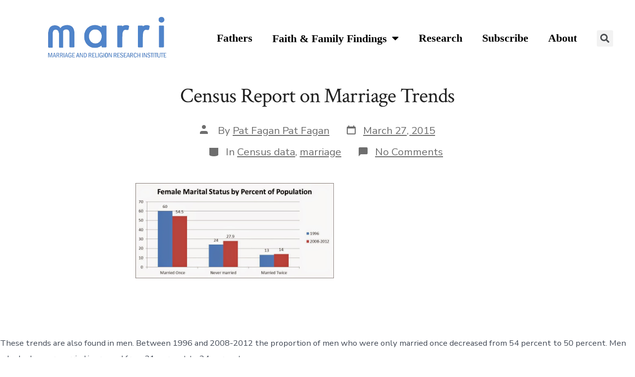

--- FILE ---
content_type: text/html; charset=UTF-8
request_url: https://marri.us/census-report-on-marriage-trends/
body_size: 9126
content:
<!DOCTYPE html>
<html lang="en">
<head>
	<meta charset="UTF-8">
	<meta name="viewport" content="width=device-width, initial-scale=1.0, viewport-fit=cover" />		<title>Census Report on Marriage Trends</title>
<meta name='robots' content='max-image-preview:large' />
<link rel='dns-prefetch' href='//fonts.googleapis.com' />
<link rel='dns-prefetch' href='//s.w.org' />
<link rel="alternate" type="application/rss+xml" title=" &raquo; Feed" href="https://marri.us/feed/" />
<link rel="alternate" type="application/rss+xml" title=" &raquo; Comments Feed" href="https://marri.us/comments/feed/" />
<link rel="alternate" type="application/rss+xml" title=" &raquo; Census Report on Marriage Trends Comments Feed" href="https://marri.us/census-report-on-marriage-trends/feed/" />
		<script>
			window._wpemojiSettings = {"baseUrl":"https:\/\/s.w.org\/images\/core\/emoji\/13.0.1\/72x72\/","ext":".png","svgUrl":"https:\/\/s.w.org\/images\/core\/emoji\/13.0.1\/svg\/","svgExt":".svg","source":{"concatemoji":"https:\/\/marri.us\/wp-includes\/js\/wp-emoji-release.min.js?ver=5.7.11"}};
			!function(e,a,t){var n,r,o,i=a.createElement("canvas"),p=i.getContext&&i.getContext("2d");function s(e,t){var a=String.fromCharCode;p.clearRect(0,0,i.width,i.height),p.fillText(a.apply(this,e),0,0);e=i.toDataURL();return p.clearRect(0,0,i.width,i.height),p.fillText(a.apply(this,t),0,0),e===i.toDataURL()}function c(e){var t=a.createElement("script");t.src=e,t.defer=t.type="text/javascript",a.getElementsByTagName("head")[0].appendChild(t)}for(o=Array("flag","emoji"),t.supports={everything:!0,everythingExceptFlag:!0},r=0;r<o.length;r++)t.supports[o[r]]=function(e){if(!p||!p.fillText)return!1;switch(p.textBaseline="top",p.font="600 32px Arial",e){case"flag":return s([127987,65039,8205,9895,65039],[127987,65039,8203,9895,65039])?!1:!s([55356,56826,55356,56819],[55356,56826,8203,55356,56819])&&!s([55356,57332,56128,56423,56128,56418,56128,56421,56128,56430,56128,56423,56128,56447],[55356,57332,8203,56128,56423,8203,56128,56418,8203,56128,56421,8203,56128,56430,8203,56128,56423,8203,56128,56447]);case"emoji":return!s([55357,56424,8205,55356,57212],[55357,56424,8203,55356,57212])}return!1}(o[r]),t.supports.everything=t.supports.everything&&t.supports[o[r]],"flag"!==o[r]&&(t.supports.everythingExceptFlag=t.supports.everythingExceptFlag&&t.supports[o[r]]);t.supports.everythingExceptFlag=t.supports.everythingExceptFlag&&!t.supports.flag,t.DOMReady=!1,t.readyCallback=function(){t.DOMReady=!0},t.supports.everything||(n=function(){t.readyCallback()},a.addEventListener?(a.addEventListener("DOMContentLoaded",n,!1),e.addEventListener("load",n,!1)):(e.attachEvent("onload",n),a.attachEvent("onreadystatechange",function(){"complete"===a.readyState&&t.readyCallback()})),(n=t.source||{}).concatemoji?c(n.concatemoji):n.wpemoji&&n.twemoji&&(c(n.twemoji),c(n.wpemoji)))}(window,document,window._wpemojiSettings);
		</script>
		<style>
img.wp-smiley,
img.emoji {
	display: inline !important;
	border: none !important;
	box-shadow: none !important;
	height: 1em !important;
	width: 1em !important;
	margin: 0 .07em !important;
	vertical-align: -0.1em !important;
	background: none !important;
	padding: 0 !important;
}
</style>
	<link rel='stylesheet' id='algori_image_video_slider-cgb-slick-css-css'  href='https://marri.us/wp-content/plugins/algori-image-video-slider/dist/slick/slick.css?ver=5.7.11' media='all' />
<link rel='stylesheet' id='algori_image_video_slider-cgb-slick-theme-css-css'  href='https://marri.us/wp-content/plugins/algori-image-video-slider/dist/slick/slick-theme.css?ver=5.7.11' media='all' />
<link rel='stylesheet' id='wp-block-library-css'  href='https://marri.us/wp-includes/css/dist/block-library/style.min.css?ver=5.7.11' media='all' />
<link rel='stylesheet' id='wp-components-css'  href='https://marri.us/wp-includes/css/dist/components/style.min.css?ver=5.7.11' media='all' />
<link rel='stylesheet' id='wp-block-editor-css'  href='https://marri.us/wp-includes/css/dist/block-editor/style.min.css?ver=5.7.11' media='all' />
<link rel='stylesheet' id='wp-nux-css'  href='https://marri.us/wp-includes/css/dist/nux/style.min.css?ver=5.7.11' media='all' />
<link rel='stylesheet' id='wp-editor-css'  href='https://marri.us/wp-includes/css/dist/editor/style.min.css?ver=5.7.11' media='all' />
<link rel='stylesheet' id='algori_image_video_slider-cgb-style-css-css'  href='https://marri.us/wp-content/plugins/algori-image-video-slider/dist/blocks.style.build.css' media='all' />
<link rel='stylesheet' id='qcld-slider-hero-style-css-css'  href='https://marri.us/wp-content/plugins/slider-hero/gutenberg/slider-hero-block/dist/blocks.style.build.css?ver=5.7.11' media='all' />
<link rel='stylesheet' id='bsearch-style-css'  href='https://marri.us/wp-content/plugins/better-search/includes/css/bsearch-styles.min.css?ver=3.1.0' media='all' />
<link rel='stylesheet' id='qcld-sliderhero-front-end-fontawesome-css-css'  href='https://marri.us/wp-content/plugins/slider-hero/css/font-awesome.min.css?ver=5.7.11' media='all' />
<link rel='stylesheet' id='ivory-search-styles-css'  href='https://marri.us/wp-content/plugins/add-search-to-menu/public/css/ivory-search.min.css?ver=4.6.4' media='all' />
<link rel='stylesheet' id='go-fonts-css'  href='https://fonts.googleapis.com/css?family=Crimson+Text%3A400%2C400i%2C700%2C700i%7CNunito+Sans%3A400%2C400i%2C600%2C700&#038;subset=latin%2Clatin-ext&#038;display=swap&#038;ver=1.4.4' media='all' />
<link rel='stylesheet' id='go-style-css'  href='https://marri.us/wp-content/themes/go/dist/css/style-shared.min.css?ver=1.4.4' media='all' />
<link rel='stylesheet' id='go-design-style-traditional-css'  href='https://marri.us/wp-content/themes/go/dist/css/design-styles/style-traditional.min.css?ver=1.4.4' media='all' />
<link rel='stylesheet' id='elementor-icons-css'  href='https://marri.us/wp-content/plugins/elementor/assets/lib/eicons/css/elementor-icons.min.css?ver=5.11.0' media='all' />
<link rel='stylesheet' id='elementor-animations-css'  href='https://marri.us/wp-content/plugins/elementor/assets/lib/animations/animations.min.css?ver=3.2.5' media='all' />
<link rel='stylesheet' id='elementor-frontend-css'  href='https://marri.us/wp-content/plugins/elementor/assets/css/frontend.min.css?ver=3.2.5' media='all' />
<style id='elementor-frontend-inline-css'>
@font-face{font-family:eicons;src:url(https://marri.us/wp-content/plugins/elementor/assets/lib/eicons/fonts/eicons.eot?5.10.0);src:url(https://marri.us/wp-content/plugins/elementor/assets/lib/eicons/fonts/eicons.eot?5.10.0#iefix) format("embedded-opentype"),url(https://marri.us/wp-content/plugins/elementor/assets/lib/eicons/fonts/eicons.woff2?5.10.0) format("woff2"),url(https://marri.us/wp-content/plugins/elementor/assets/lib/eicons/fonts/eicons.woff?5.10.0) format("woff"),url(https://marri.us/wp-content/plugins/elementor/assets/lib/eicons/fonts/eicons.ttf?5.10.0) format("truetype"),url(https://marri.us/wp-content/plugins/elementor/assets/lib/eicons/fonts/eicons.svg?5.10.0#eicon) format("svg");font-weight:400;font-style:normal}
</style>
<link rel='stylesheet' id='elementor-post-4901-css'  href='https://marri.us/wp-content/uploads/elementor/css/post-4901.css?ver=1624055083' media='all' />
<link rel='stylesheet' id='elementor-pro-css'  href='https://marri.us/wp-content/plugins/elementor-pro/assets/css/frontend.min.css?ver=3.3.0' media='all' />
<link rel='stylesheet' id='elementor-global-css'  href='https://marri.us/wp-content/uploads/elementor/css/global.css?ver=1624055084' media='all' />
<link rel='stylesheet' id='elementor-post-6472-css'  href='https://marri.us/wp-content/uploads/elementor/css/post-6472.css?ver=1659540804' media='all' />
<link rel='stylesheet' id='google-fonts-1-css'  href='https://fonts.googleapis.com/css?family=Roboto%3A100%2C100italic%2C200%2C200italic%2C300%2C300italic%2C400%2C400italic%2C500%2C500italic%2C600%2C600italic%2C700%2C700italic%2C800%2C800italic%2C900%2C900italic%7CRoboto+Slab%3A100%2C100italic%2C200%2C200italic%2C300%2C300italic%2C400%2C400italic%2C500%2C500italic%2C600%2C600italic%2C700%2C700italic%2C800%2C800italic%2C900%2C900italic&#038;display=auto&#038;ver=5.7.11' media='all' />
<link rel='stylesheet' id='elementor-icons-shared-0-css'  href='https://marri.us/wp-content/plugins/elementor/assets/lib/font-awesome/css/fontawesome.min.css?ver=5.15.1' media='all' />
<link rel='stylesheet' id='elementor-icons-fa-solid-css'  href='https://marri.us/wp-content/plugins/elementor/assets/lib/font-awesome/css/solid.min.css?ver=5.15.1' media='all' />
<script src='https://marri.us/wp-includes/js/jquery/jquery.min.js?ver=3.5.1' id='jquery-core-js'></script>
<script src='https://marri.us/wp-includes/js/jquery/jquery-migrate.min.js?ver=3.3.2' id='jquery-migrate-js'></script>
<script src='https://marri.us/wp-content/plugins/algori-image-video-slider/dist/slick/slick.js?ver=5.7.11' id='algori_image_video_slider-cgb-slick-js-js'></script>
<script id='algori_image_video_slider-cgb-slick-js-js-after'>
jQuery( document ).ready(function($) { $(".wp-block-algori-image-video-slider-block-algori-image-video-slider").slick({ }); });
</script>
<link rel="https://api.w.org/" href="https://marri.us/wp-json/" /><link rel="alternate" type="application/json" href="https://marri.us/wp-json/wp/v2/posts/38" /><link rel="EditURI" type="application/rsd+xml" title="RSD" href="https://marri.us/xmlrpc.php?rsd" />
<link rel="wlwmanifest" type="application/wlwmanifest+xml" href="https://marri.us/wp-includes/wlwmanifest.xml" /> 
<meta name="generator" content="WordPress 5.7.11" />
<link rel="canonical" href="https://marri.us/census-report-on-marriage-trends/" />
<link rel='shortlink' href='https://marri.us/?p=38' />
<link rel="alternate" type="application/json+oembed" href="https://marri.us/wp-json/oembed/1.0/embed?url=https%3A%2F%2Fmarri.us%2Fcensus-report-on-marriage-trends%2F" />
<link rel="alternate" type="text/xml+oembed" href="https://marri.us/wp-json/oembed/1.0/embed?url=https%3A%2F%2Fmarri.us%2Fcensus-report-on-marriage-trends%2F&#038;format=xml" />
<!-- Analytics by WP-Statistics v13.1 - https://wp-statistics.com/ -->
		<style>
			:root {
				--go--color--white: hsl(0, 0%, 100%);
									--go--color--primary: hsl(214, 55%, 55%);
				
									--go--color--secondary: hsl(0, 0%, 13%);
				
									--go--color--tertiary: hsl(20, 11%, 95%);
				
				
				
				
				
				
				
				
									--go-logo--max-width: 300px;
				
									--go-logo-mobile--max-width: 100px;
				
									--go--viewport-basis: 1940;
				
				
				
				
				
							}

			.has-primary-to-secondary-gradient-background {
				background: -webkit-linear-gradient(135deg, var(--go--color--primary) 0%, var(--go--color--secondary) 100%);
				background: -o-linear-gradient(135deg, var(--go--color--primary) 0%, var(--go--color--secondary) 100%);
				background: linear-gradient(135deg, var(--go--color--primary) 0%, var(--go--color--secondary) 100%);
			}

			.has-primary-to-tertiary-gradient-background {
				background: -webkit-linear-gradient(135deg, var(--go--color--primary) 0%, var(--go--color--tertiary) 100%);
				background: -o-linear-gradient(135deg, var(--go--color--primary) 0%, var(--go--color--tertiary) 100%);
				background: linear-gradient(135deg, var(--go--color--primary) 0%, var(--go--color--tertiary) 100%);
			}

			.has-primary-to-background-gradient-background {
				background: -webkit-linear-gradient(135deg, var(--go--color--primary) 0%, var(--go--color--background) 100%);
				background: -o-linear-gradient(135deg, var(--go--color--primary) 0%, var(--go--color--background) 100%);
				background: linear-gradient(135deg, var(--go--color--primary) 0%, var(--go--color--background) 100%);
			}

			.has-secondary-to-tertiary-gradient-background {
				background: -webkit-linear-gradient(135deg, var(--go--color--secondary) 0%, var(--go--color--tertiary) 100%);
				background: -o-linear-gradient(135deg, var(--go--color--secondary) 0%, var(--go--color--tertiary) 100%);
				background: linear-gradient(135deg, var(--go--color--secondary) 0%, var(--go--color--tertiary) 100%);
			}
		</style>
	<style id='go-custom-css' class='siteorigin-custom-css' type='text/css'>
.content-area {
		width: 80%;
		margin: auto;
		padding-bottom: 5em;
}

.wp-block-image img{
		margin: 2em;
}

.custom-category a:hover {
		color: blue;
		box-shadow: 0px 5px 15px black;
}

.post__title {
		font-size: 2.5em;
		width: 70%;
		margin: auto;
}
</style>
<link rel="icon" href="https://marri.us/wp-content/uploads/2021/06/cropped-favicons-32x32.png" sizes="32x32" />
<link rel="icon" href="https://marri.us/wp-content/uploads/2021/06/cropped-favicons-192x192.png" sizes="192x192" />
<link rel="apple-touch-icon" href="https://marri.us/wp-content/uploads/2021/06/cropped-favicons-180x180.png" />
<meta name="msapplication-TileImage" content="https://marri.us/wp-content/uploads/2021/06/cropped-favicons-270x270.png" />
		<style id="wp-custom-css">
			.wp-block-gallery .blocks-gallery-image figcaption, .wp-block-gallery .blocks-gallery-item figcaption {
    font-size: 15px;
	text-align:center;
}
div.elementor-gallery-item__title {
  text-shadow: 2px 2px #000000;
}
.p {
width: 70%;
}

.entry-content>:not(.alignwide):not(.alignfull):not(.alignleft):not(.alignright):not(.is-style-wide) {
   max-width: 75%;
}

body.search div.content-area.entry-content {
    display: none;
}
body.search .post__meta {
    display: none;
}		</style>
		</head>
<body class="post-template-default single single-post postid-38 single-format-standard wp-custom-logo wp-embed-responsive go fpt-template-go is-style-traditional has-header-1 has-footer-2 has-no-footer-menu has-comments-open singular elementor-default elementor-kit-4901">

		<div data-elementor-type="header" data-elementor-id="6472" class="elementor elementor-6472 elementor-location-header" data-elementor-settings="[]">
		<div class="elementor-section-wrap">
					<section class="elementor-section elementor-top-section elementor-element elementor-element-7a1801d elementor-section-full_width elementor-hidden-tablet elementor-hidden-phone elementor-section-height-default elementor-section-height-default" data-id="7a1801d" data-element_type="section">
						<div class="elementor-container elementor-column-gap-default">
					<div class="elementor-column elementor-col-33 elementor-top-column elementor-element elementor-element-52bc788" data-id="52bc788" data-element_type="column">
			<div class="elementor-widget-wrap elementor-element-populated">
								<div class="elementor-element elementor-element-3c21fd6 elementor-widget elementor-widget-theme-site-logo elementor-widget-image" data-id="3c21fd6" data-element_type="widget" data-widget_type="theme-site-logo.default">
				<div class="elementor-widget-container">
																<a href="https://marri.us">
							<img width="908" height="360" src="https://marri.us/wp-content/uploads/2021/06/marri-2.png" class="attachment-full size-full" alt="" loading="lazy" srcset="https://marri.us/wp-content/uploads/2021/06/marri-2.png 908w, https://marri.us/wp-content/uploads/2021/06/marri-2-300x119.png 300w, https://marri.us/wp-content/uploads/2021/06/marri-2-768x304.png 768w" sizes="(max-width: 908px) 100vw, 908px" />								</a>
															</div>
				</div>
					</div>
		</div>
				<div class="elementor-column elementor-col-33 elementor-top-column elementor-element elementor-element-49f2dec" data-id="49f2dec" data-element_type="column">
			<div class="elementor-widget-wrap elementor-element-populated">
								<div class="elementor-element elementor-element-c69ba87 elementor-widget elementor-widget-spacer" data-id="c69ba87" data-element_type="widget" data-widget_type="spacer.default">
				<div class="elementor-widget-container">
					<div class="elementor-spacer">
			<div class="elementor-spacer-inner"></div>
		</div>
				</div>
				</div>
				<div class="elementor-element elementor-element-d8812e4 elementor-nav-menu__align-right elementor-nav-menu--dropdown-tablet elementor-nav-menu__text-align-aside elementor-nav-menu--toggle elementor-nav-menu--burger elementor-widget elementor-widget-nav-menu" data-id="d8812e4" data-element_type="widget" data-settings="{&quot;layout&quot;:&quot;horizontal&quot;,&quot;submenu_icon&quot;:{&quot;value&quot;:&quot;fas fa-caret-down&quot;,&quot;library&quot;:&quot;fa-solid&quot;},&quot;toggle&quot;:&quot;burger&quot;}" data-widget_type="nav-menu.default">
				<div class="elementor-widget-container">
						<nav migration_allowed="1" migrated="0" role="navigation" class="elementor-nav-menu--main elementor-nav-menu__container elementor-nav-menu--layout-horizontal e--pointer-underline e--animation-fade"><ul id="menu-1-d8812e4" class="elementor-nav-menu"><li class="menu-item menu-item-type-post_type menu-item-object-page menu-item-6907"><a href="https://marri.us/fathers/" class="elementor-item">Fathers</a></li>
<li class="menu-item menu-item-type-post_type menu-item-object-page menu-item-has-children menu-item-5721"><a href="https://marri.us/faith-family-findings/" class="elementor-item">Faith &#038; Family Findings</a>
<ul class="sub-menu elementor-nav-menu--dropdown">
	<li class="menu-item menu-item-type-post_type menu-item-object-page menu-item-5467"><a href="https://marri.us/faith-and-family-findings-categories/" class="elementor-sub-item">Categories</a></li>
</ul>
</li>
<li class="menu-item menu-item-type-post_type menu-item-object-page menu-item-4997"><a href="https://marri.us/research/" class="elementor-item">Research</a></li>
<li class="menu-item menu-item-type-post_type menu-item-object-page menu-item-5390"><a href="https://marri.us/contact-us/" class="elementor-item"><strong>Subscribe</strong></a></li>
<li class="menu-item menu-item-type-post_type menu-item-object-page menu-item-5057"><a href="https://marri.us/about-us/" class="elementor-item">About</a></li>
</ul></nav>
					<div class="elementor-menu-toggle" role="button" tabindex="0" aria-label="Menu Toggle" aria-expanded="false">
			<i class="eicon-menu-bar" aria-hidden="true" role="presentation"></i>
			<span class="elementor-screen-only">Menu</span>
		</div>
			<nav class="elementor-nav-menu--dropdown elementor-nav-menu__container" role="navigation" aria-hidden="true"><ul id="menu-2-d8812e4" class="elementor-nav-menu"><li class="menu-item menu-item-type-post_type menu-item-object-page menu-item-6907"><a href="https://marri.us/fathers/" class="elementor-item" tabindex="-1">Fathers</a></li>
<li class="menu-item menu-item-type-post_type menu-item-object-page menu-item-has-children menu-item-5721"><a href="https://marri.us/faith-family-findings/" class="elementor-item" tabindex="-1">Faith &#038; Family Findings</a>
<ul class="sub-menu elementor-nav-menu--dropdown">
	<li class="menu-item menu-item-type-post_type menu-item-object-page menu-item-5467"><a href="https://marri.us/faith-and-family-findings-categories/" class="elementor-sub-item" tabindex="-1">Categories</a></li>
</ul>
</li>
<li class="menu-item menu-item-type-post_type menu-item-object-page menu-item-4997"><a href="https://marri.us/research/" class="elementor-item" tabindex="-1">Research</a></li>
<li class="menu-item menu-item-type-post_type menu-item-object-page menu-item-5390"><a href="https://marri.us/contact-us/" class="elementor-item" tabindex="-1"><strong>Subscribe</strong></a></li>
<li class="menu-item menu-item-type-post_type menu-item-object-page menu-item-5057"><a href="https://marri.us/about-us/" class="elementor-item" tabindex="-1">About</a></li>
</ul></nav>
				</div>
				</div>
					</div>
		</div>
				<div class="elementor-column elementor-col-33 elementor-top-column elementor-element elementor-element-c2b839b" data-id="c2b839b" data-element_type="column">
			<div class="elementor-widget-wrap elementor-element-populated">
								<div class="elementor-element elementor-element-02d18d0 elementor-widget elementor-widget-spacer" data-id="02d18d0" data-element_type="widget" data-widget_type="spacer.default">
				<div class="elementor-widget-container">
					<div class="elementor-spacer">
			<div class="elementor-spacer-inner"></div>
		</div>
				</div>
				</div>
				<div class="elementor-element elementor-element-e6368e4 elementor-search-form--skin-full_screen elementor-widget elementor-widget-search-form" data-id="e6368e4" data-element_type="widget" data-settings="{&quot;skin&quot;:&quot;full_screen&quot;}" data-widget_type="search-form.default">
				<div class="elementor-widget-container">
					<form class="elementor-search-form" role="search" action="https://marri.us" method="get">
									<div class="elementor-search-form__toggle">
				<i aria-hidden="true" class="fas fa-search"></i>				<span class="elementor-screen-only">Search</span>
			</div>
						<div class="elementor-search-form__container">
								<input placeholder="" class="elementor-search-form__input" type="search" name="s" title="Search" value="">
																<div class="dialog-lightbox-close-button dialog-close-button">
					<i class="eicon-close" aria-hidden="true"></i>
					<span class="elementor-screen-only">Close</span>
				</div>
							</div>
		</form>
				</div>
				</div>
					</div>
		</div>
							</div>
		</section>
				<section class="elementor-section elementor-top-section elementor-element elementor-element-18b5bb9 elementor-section-full_width elementor-hidden-desktop elementor-section-height-default elementor-section-height-default" data-id="18b5bb9" data-element_type="section">
						<div class="elementor-container elementor-column-gap-default">
					<div class="elementor-column elementor-col-33 elementor-top-column elementor-element elementor-element-b9abb90" data-id="b9abb90" data-element_type="column">
			<div class="elementor-widget-wrap elementor-element-populated">
								<div class="elementor-element elementor-element-370bd32 elementor-widget elementor-widget-theme-site-logo elementor-widget-image" data-id="370bd32" data-element_type="widget" data-widget_type="theme-site-logo.default">
				<div class="elementor-widget-container">
																<a href="https://marri.us">
							<img width="908" height="360" src="https://marri.us/wp-content/uploads/2021/06/marri-2.png" class="attachment-full size-full" alt="" loading="lazy" srcset="https://marri.us/wp-content/uploads/2021/06/marri-2.png 908w, https://marri.us/wp-content/uploads/2021/06/marri-2-300x119.png 300w, https://marri.us/wp-content/uploads/2021/06/marri-2-768x304.png 768w" sizes="(max-width: 908px) 100vw, 908px" />								</a>
															</div>
				</div>
					</div>
		</div>
				<div class="elementor-column elementor-col-33 elementor-top-column elementor-element elementor-element-97e6d83" data-id="97e6d83" data-element_type="column">
			<div class="elementor-widget-wrap elementor-element-populated">
								<div class="elementor-element elementor-element-f75cd8e elementor-nav-menu__align-right elementor-nav-menu--dropdown-tablet elementor-nav-menu__text-align-aside elementor-nav-menu--toggle elementor-nav-menu--burger elementor-widget elementor-widget-nav-menu" data-id="f75cd8e" data-element_type="widget" data-settings="{&quot;layout&quot;:&quot;horizontal&quot;,&quot;submenu_icon&quot;:{&quot;value&quot;:&quot;fas fa-caret-down&quot;,&quot;library&quot;:&quot;fa-solid&quot;},&quot;toggle&quot;:&quot;burger&quot;}" data-widget_type="nav-menu.default">
				<div class="elementor-widget-container">
						<nav migration_allowed="1" migrated="0" role="navigation" class="elementor-nav-menu--main elementor-nav-menu__container elementor-nav-menu--layout-horizontal e--pointer-underline e--animation-fade"><ul id="menu-1-f75cd8e" class="elementor-nav-menu"><li class="menu-item menu-item-type-post_type menu-item-object-page menu-item-6907"><a href="https://marri.us/fathers/" class="elementor-item">Fathers</a></li>
<li class="menu-item menu-item-type-post_type menu-item-object-page menu-item-has-children menu-item-5721"><a href="https://marri.us/faith-family-findings/" class="elementor-item">Faith &#038; Family Findings</a>
<ul class="sub-menu elementor-nav-menu--dropdown">
	<li class="menu-item menu-item-type-post_type menu-item-object-page menu-item-5467"><a href="https://marri.us/faith-and-family-findings-categories/" class="elementor-sub-item">Categories</a></li>
</ul>
</li>
<li class="menu-item menu-item-type-post_type menu-item-object-page menu-item-4997"><a href="https://marri.us/research/" class="elementor-item">Research</a></li>
<li class="menu-item menu-item-type-post_type menu-item-object-page menu-item-5390"><a href="https://marri.us/contact-us/" class="elementor-item"><strong>Subscribe</strong></a></li>
<li class="menu-item menu-item-type-post_type menu-item-object-page menu-item-5057"><a href="https://marri.us/about-us/" class="elementor-item">About</a></li>
</ul></nav>
					<div class="elementor-menu-toggle" role="button" tabindex="0" aria-label="Menu Toggle" aria-expanded="false">
			<i class="eicon-menu-bar" aria-hidden="true" role="presentation"></i>
			<span class="elementor-screen-only">Menu</span>
		</div>
			<nav class="elementor-nav-menu--dropdown elementor-nav-menu__container" role="navigation" aria-hidden="true"><ul id="menu-2-f75cd8e" class="elementor-nav-menu"><li class="menu-item menu-item-type-post_type menu-item-object-page menu-item-6907"><a href="https://marri.us/fathers/" class="elementor-item" tabindex="-1">Fathers</a></li>
<li class="menu-item menu-item-type-post_type menu-item-object-page menu-item-has-children menu-item-5721"><a href="https://marri.us/faith-family-findings/" class="elementor-item" tabindex="-1">Faith &#038; Family Findings</a>
<ul class="sub-menu elementor-nav-menu--dropdown">
	<li class="menu-item menu-item-type-post_type menu-item-object-page menu-item-5467"><a href="https://marri.us/faith-and-family-findings-categories/" class="elementor-sub-item" tabindex="-1">Categories</a></li>
</ul>
</li>
<li class="menu-item menu-item-type-post_type menu-item-object-page menu-item-4997"><a href="https://marri.us/research/" class="elementor-item" tabindex="-1">Research</a></li>
<li class="menu-item menu-item-type-post_type menu-item-object-page menu-item-5390"><a href="https://marri.us/contact-us/" class="elementor-item" tabindex="-1"><strong>Subscribe</strong></a></li>
<li class="menu-item menu-item-type-post_type menu-item-object-page menu-item-5057"><a href="https://marri.us/about-us/" class="elementor-item" tabindex="-1">About</a></li>
</ul></nav>
				</div>
				</div>
					</div>
		</div>
				<div class="elementor-column elementor-col-33 elementor-top-column elementor-element elementor-element-4f81335" data-id="4f81335" data-element_type="column">
			<div class="elementor-widget-wrap elementor-element-populated">
								<div class="elementor-element elementor-element-766a46d elementor-search-form--skin-full_screen elementor-hidden-desktop elementor-widget elementor-widget-search-form" data-id="766a46d" data-element_type="widget" data-settings="{&quot;skin&quot;:&quot;full_screen&quot;}" data-widget_type="search-form.default">
				<div class="elementor-widget-container">
					<form class="elementor-search-form" role="search" action="https://marri.us" method="get">
									<div class="elementor-search-form__toggle">
				<i aria-hidden="true" class="fas fa-search"></i>				<span class="elementor-screen-only">Search</span>
			</div>
						<div class="elementor-search-form__container">
								<input placeholder="" class="elementor-search-form__input" type="search" name="s" title="Search" value="">
																<div class="dialog-lightbox-close-button dialog-close-button">
					<i class="eicon-close" aria-hidden="true"></i>
					<span class="elementor-screen-only">Close</span>
				</div>
							</div>
		</form>
				</div>
				</div>
					</div>
		</div>
							</div>
		</section>
				</div>
		</div>
		<article class="post-38 post type-post status-publish format-standard hentry category-census-data category-marriage" id="post-38">

	
	<header class="entry-header m-auto px">

		<h1 class="post__title entry-title m-0">Census Report on Marriage Trends</h1>
		
	<div class="post__meta--wrapper post__meta--single post__meta--top">

		<ul class="post__meta list-reset">

							<li class="post-author meta-wrapper">
					<span class="meta-icon">
						<span class="screen-reader-text">Post author</span>
						<svg role="img" aria-hidden="true" width="24px" height="24px" viewBox="0 0 24 24" xmlns="http://www.w3.org/2000/svg">
    <g fill="none">
        <g fill="currentColor">
            <path d="M16,18 L0,18 L0,16 C0,13.790861 1.790861,12 4,12 L12,12 C14.209139,12 16,13.790861 16,16 L16,18 Z M8,8 C5.790861,8 4,6.209139 4,4 C4,1.790861 5.790861,0 8,0 C10.209139,0 12,1.790861 12,4 C12,6.209139 10.209139,8 8,8 Z"></path>
        </g>
    </g>
</svg>
					</span>
					<span class="meta-text">
						By <a href="https://marri.us/author/pat-fagan-pat-fagan/">Pat Fagan Pat Fagan</a>					</span>
				</li>
								<li class="post-date">
					<a class="meta-wrapper" href="https://marri.us/census-report-on-marriage-trends/">
						<span class="meta-icon">
							<span class="screen-reader-text">Post date</span>
							<svg role="img" aria-hidden="true" height="24" viewBox="0 0 24 24" width="24" xmlns="http://www.w3.org/2000/svg"><path d="m19 5h-1v-2h-2v2h-8v-2h-2v2h-1c-1.1 0-2 .9-2 2v12c0 1.1.9 2 2 2h14c1.1 0 2-.9 2-2v-12c0-1.1-.9-2-2-2zm0 14h-14v-10h14z" /></svg>
						</span>
						<span class="meta-text">
							<time datetime="2015-03-27T14:32:00+00:00">March 27, 2015</time>						</span>
					</a>
				</li>
								<li class="post-categories meta-wrapper">
					<span class="meta-icon">
						<span class="screen-reader-text">Categories</span>
						<svg role="img" aria-hidden="true" xmlns="http://www.w3.org/2000/svg" width="24" height="24" viewBox="0 0 24 24" fill="none"><path d="M21 12c0 1.66-4 3-9 3s-9-1.34-9-3"></path><path d="M3 5v14c0 1.66 4 3 9 3s9-1.34 9-3V5"></path></svg>
					</span>
					<span class="meta-text">
						In <a href="https://marri.us/category/census-data/" rel="category tag">Census data</a>, <a href="https://marri.us/category/marriage/" rel="category tag">marriage</a>					</span>
				</li>
								<li class="post-comment-link meta-wrapper">
					<span class="meta-icon">
						<svg role="img" aria-hidden="true" xmlns="http://www.w3.org/2000/svg" width="24" height="24" viewBox="0 0 24 24" fill="none"><path d="M21 15a2 2 0 0 1-2 2H7l-4 4V5a2 2 0 0 1 2-2h14a2 2 0 0 1 2 2z"></path></svg>
					</span>
					<span class="meta-text">
						<a href="https://marri.us/census-report-on-marriage-trends/#respond">No Comments<span class="screen-reader-text"> on Census Report on Marriage Trends</span></a>					</span>
				</li>
				
		</ul>

	</div>

	
	</header>

	<div class="content-area__wrapper">

		<div class="content-area entry-content">
			<p>				<![CDATA[The most beneficial family structure is that of the intact family. This structure, however, is declining in practice for many Americans. The Census Bureau recently released data on marriage taken from the 2008-2012 American Community Survey. The findings revealed that between the year 1996 and 2008-2012 there has been an increase in individuals choosing to never marry and an increase in remarriages among women. Simultaneously there has been a decrease in individuals who are married only once. 

The percent of females getting married once between 1996 and 2008-2012 decreased from 60 percent to 54 percent. During the same time those who had never married increased from 24 percent to 28 percent. Finally, women who had been married twice (remarried once) grew from 13 percent to 14 percent.



<div style="clear: both; text-align: center;"><a href="http://4.bp.blogspot.com/-9dlhYrQPhjk/VRVoqgQipZI/AAAAAAAAAJM/pXE4p__sreQ/s1600/pic1.jpg" style="margin-left: 1em; margin-right: 1em;"><img loading="lazy" border="0" src="http://4.bp.blogspot.com/-9dlhYrQPhjk/VRVoqgQipZI/AAAAAAAAAJM/pXE4p__sreQ/s1600/pic1.jpg" height="192" width="400" /></a></div>

<br />These trends are also found in men. Between 1996 and 2008-2012 the proportion of men who were only married once decreased from 54 percent to 50 percent. Men who had never married increased from 31 percent to 34 percent.



<div style="clear: both; text-align: center;"><a href="http://4.bp.blogspot.com/-0Wvb2ajKQwo/VRVowY65ABI/AAAAAAAAAJU/2gk1jEf0SYE/s1600/pic2.jpg" style="margin-left: 1em; margin-right: 1em;"><img loading="lazy" border="0" src="http://4.bp.blogspot.com/-0Wvb2ajKQwo/VRVowY65ABI/AAAAAAAAAJU/2gk1jEf0SYE/s1600/pic2.jpg" height="207" width="400" /></a></div>

<br />In summary there is a notable downturn in the number of people choosing to create intact married families. Neither remarriage nor choosing not to marry allows for the plethora of benefits that come from an intact married family. Children from intact married families have less <a href="https://marri.us/behavior-family">behavioral problems</a>, better <a href="https://marri.us/development-family">social development</a>, better <a href="https://marri.us/get.cfm?i=MA10L01">education</a>, better <a href="https://marri.us/relationship-family">child-parent relationships</a>, and<a href="https://marri.us/get.cfm?i=MA15A01"> less criminal activity</a>. For adults, the benefits of an intact marriage include: <a href="https://marri.us/get.cfm?i=MA12H03">sexual satisfaction</a>, <a href="http://www.marri.us/get.cfm?i=RS11E03">income</a>,&nbsp; <a href="http://downloads.frc.org/EF/EF14K25.pdf">health </a>and <a href="http://downloads.frc.org/EF/EF12A85.pdf">many others</a>. Given what is now well known about the benefits of intact marriage for adults and children these developments predict an even weaker American population as the adults age and the children reach a more stunted maturity… the America of the future. <br />]]&gt;		</p>
		</div>

		
	</div>

</article>

<div class="comments-area__wrapper">
	<div id="comments" class="comments-area max-w-base m-auto">

		
			<div id="respond" class="comment-respond">
		<h2 id="reply-title" class="comment-reply-title">Leave a Reply <small><a rel="nofollow" id="cancel-comment-reply-link" href="/census-report-on-marriage-trends/#respond" style="display:none;">Cancel reply</a></small></h2><form action="https://marri.us/wp-comments-post.php" method="post" id="commentform" class="comment-form" novalidate><p class="comment-notes"><span id="email-notes">Your email address will not be published.</span> Required fields are marked <span class="required">*</span></p><p class="comment-form-comment"><label for="comment">Comment</label> <textarea id="comment" name="comment" cols="45" rows="8" maxlength="65525" required="required"></textarea></p><p class="comment-form-author"><label for="author">Name <span class="required">*</span></label> <input id="author" name="author" type="text" value="" size="30" maxlength="245" required='required' /></p>
<p class="comment-form-email"><label for="email">Email <span class="required">*</span></label> <input id="email" name="email" type="email" value="" size="30" maxlength="100" aria-describedby="email-notes" required='required' /></p>
<p class="comment-form-url"><label for="url">Website</label> <input id="url" name="url" type="url" value="" size="30" maxlength="200" /></p>
<p class="comment-form-cookies-consent"><input id="wp-comment-cookies-consent" name="wp-comment-cookies-consent" type="checkbox" value="yes" /> <label for="wp-comment-cookies-consent">Save my name, email, and website in this browser for the next time I comment.</label></p>
<p class="form-submit"><input name="submit" type="submit" id="submit" class="submit" value="Post Comment" /> <input type='hidden' name='comment_post_ID' value='38' id='comment_post_ID' />
<input type='hidden' name='comment_parent' id='comment_parent' value='0' />
</p></form>	</div><!-- #respond -->
	
	</div>
</div>

			<script>
				// Used by Gallery Custom Links to handle tenacious Lightboxes
				jQuery(document).ready(function () {

					function mgclInit() {
						if (jQuery.fn.off) {
							jQuery('.no-lightbox, .no-lightbox img').off('click'); // jQuery 1.7+
						}
						else {
							jQuery('.no-lightbox, .no-lightbox img').unbind('click'); // < jQuery 1.7
						}
						jQuery('a.no-lightbox').click(mgclOnClick);

						if (jQuery.fn.off) {
							jQuery('a.set-target').off('click'); // jQuery 1.7+
						}
						else {
							jQuery('a.set-target').unbind('click'); // < jQuery 1.7
						}
						jQuery('a.set-target').click(mgclOnClick);
					}

					function mgclOnClick() {
						if (!this.target || this.target == '' || this.target == '_self')
							window.location = this.href;
						else
							window.open(this.href,this.target);
						return false;
					}

					// From WP Gallery Custom Links
					// Reduce the number of  conflicting lightboxes
					function mgclAddLoadEvent(func) {
						var oldOnload = window.onload;
						if (typeof window.onload != 'function') {
							window.onload = func;
						} else {
							window.onload = function() {
								oldOnload();
								func();
							}
						}
					}

					mgclAddLoadEvent(mgclInit);
					mgclInit();

				});
			</script>
		<script src='https://marri.us/wp-content/plugins/coblocks/dist/js/coblocks-animation.js?ver=2.11.2' id='coblocks-animation-js'></script>
<script id='go-frontend-js-extra'>
var goFrontend = {"openMenuOnHover":"1","isMobile":""};
</script>
<script src='https://marri.us/wp-content/themes/go/dist/js/frontend.min.js?ver=1.4.4' id='go-frontend-js'></script>
<script src='https://marri.us/wp-includes/js/comment-reply.min.js?ver=5.7.11' id='comment-reply-js'></script>
<script id='ivory-search-scripts-js-extra'>
var IvorySearchVars = {"is_analytics_enabled":"1"};
</script>
<script src='https://marri.us/wp-content/plugins/add-search-to-menu/public/js/ivory-search.min.js?ver=4.6.4' id='ivory-search-scripts-js'></script>
<script src='https://marri.us/wp-includes/js/wp-embed.min.js?ver=5.7.11' id='wp-embed-js'></script>
<script src='https://marri.us/wp-content/plugins/elementor-pro/assets/lib/smartmenus/jquery.smartmenus.min.js?ver=1.0.1' id='smartmenus-js'></script>
<script src='https://marri.us/wp-content/plugins/elementor-pro/assets/js/webpack-pro.runtime.min.js?ver=3.3.0' id='elementor-pro-webpack-runtime-js'></script>
<script src='https://marri.us/wp-content/plugins/elementor/assets/js/webpack.runtime.min.js?ver=3.2.5' id='elementor-webpack-runtime-js'></script>
<script src='https://marri.us/wp-content/plugins/elementor/assets/js/frontend-modules.min.js?ver=3.2.5' id='elementor-frontend-modules-js'></script>
<script src='https://marri.us/wp-content/plugins/elementor-pro/assets/lib/sticky/jquery.sticky.min.js?ver=3.3.0' id='elementor-sticky-js'></script>
<script id='elementor-pro-frontend-js-before'>
var ElementorProFrontendConfig = {"ajaxurl":"https:\/\/marri.us\/wp-admin\/admin-ajax.php","nonce":"3a3f698549","urls":{"assets":"https:\/\/marri.us\/wp-content\/plugins\/elementor-pro\/assets\/"},"i18n":{"toc_no_headings_found":"No headings were found on this page."},"shareButtonsNetworks":{"facebook":{"title":"Facebook","has_counter":true},"twitter":{"title":"Twitter"},"google":{"title":"Google+","has_counter":true},"linkedin":{"title":"LinkedIn","has_counter":true},"pinterest":{"title":"Pinterest","has_counter":true},"reddit":{"title":"Reddit","has_counter":true},"vk":{"title":"VK","has_counter":true},"odnoklassniki":{"title":"OK","has_counter":true},"tumblr":{"title":"Tumblr"},"digg":{"title":"Digg"},"skype":{"title":"Skype"},"stumbleupon":{"title":"StumbleUpon","has_counter":true},"mix":{"title":"Mix"},"telegram":{"title":"Telegram"},"pocket":{"title":"Pocket","has_counter":true},"xing":{"title":"XING","has_counter":true},"whatsapp":{"title":"WhatsApp"},"email":{"title":"Email"},"print":{"title":"Print"}},"facebook_sdk":{"lang":"en","app_id":""},"lottie":{"defaultAnimationUrl":"https:\/\/marri.us\/wp-content\/plugins\/elementor-pro\/modules\/lottie\/assets\/animations\/default.json"}};
</script>
<script src='https://marri.us/wp-content/plugins/elementor-pro/assets/js/frontend.min.js?ver=3.3.0' id='elementor-pro-frontend-js'></script>
<script src='https://marri.us/wp-content/plugins/elementor/assets/lib/waypoints/waypoints.min.js?ver=4.0.2' id='elementor-waypoints-js'></script>
<script src='https://marri.us/wp-includes/js/jquery/ui/core.min.js?ver=1.12.1' id='jquery-ui-core-js'></script>
<script src='https://marri.us/wp-content/plugins/elementor/assets/lib/swiper/swiper.min.js?ver=5.3.6' id='swiper-js'></script>
<script src='https://marri.us/wp-content/plugins/elementor/assets/lib/share-link/share-link.min.js?ver=3.2.5' id='share-link-js'></script>
<script src='https://marri.us/wp-content/plugins/elementor/assets/lib/dialog/dialog.min.js?ver=4.8.1' id='elementor-dialog-js'></script>
<script id='elementor-frontend-js-before'>
var elementorFrontendConfig = {"environmentMode":{"edit":false,"wpPreview":false,"isScriptDebug":false},"i18n":{"shareOnFacebook":"Share on Facebook","shareOnTwitter":"Share on Twitter","pinIt":"Pin it","download":"Download","downloadImage":"Download image","fullscreen":"Fullscreen","zoom":"Zoom","share":"Share","playVideo":"Play Video","previous":"Previous","next":"Next","close":"Close"},"is_rtl":false,"breakpoints":{"xs":0,"sm":480,"md":768,"lg":1025,"xl":1440,"xxl":1600},"responsive":{"breakpoints":{"mobile":{"label":"Mobile","value":767,"direction":"max","is_enabled":true},"mobile_extra":{"label":"Mobile Extra","value":880,"direction":"max","is_enabled":false},"tablet":{"label":"Tablet","value":1024,"direction":"max","is_enabled":true},"tablet_extra":{"label":"Tablet Extra","value":1365,"direction":"max","is_enabled":false},"laptop":{"label":"Laptop","value":1620,"direction":"max","is_enabled":false},"widescreen":{"label":"Widescreen","value":2400,"direction":"min","is_enabled":false}}},"version":"3.2.5","is_static":false,"experimentalFeatures":{"e_dom_optimization":true,"a11y_improvements":true,"landing-pages":true,"form-submissions":true,"video-playlist":true},"urls":{"assets":"https:\/\/marri.us\/wp-content\/plugins\/elementor\/assets\/"},"settings":{"page":[],"editorPreferences":[]},"kit":{"active_breakpoints":["viewport_mobile","viewport_tablet"],"global_image_lightbox":"yes","lightbox_enable_counter":"yes","lightbox_enable_fullscreen":"yes","lightbox_enable_zoom":"yes","lightbox_enable_share":"yes","lightbox_title_src":"title","lightbox_description_src":"description"},"post":{"id":38,"title":"Census%20Report%20on%20Marriage%20Trends","excerpt":"\n\t\t\t\t<![CDATA[]]>\t\t","featuredImage":false}};
</script>
<script src='https://marri.us/wp-content/plugins/elementor/assets/js/frontend.min.js?ver=3.2.5' id='elementor-frontend-js'></script>
<script src='https://marri.us/wp-content/plugins/elementor-pro/assets/js/preloaded-elements-handlers.min.js?ver=3.3.0' id='pro-preloaded-elements-handlers-js'></script>
<script src='https://marri.us/wp-content/plugins/elementor/assets/js/preloaded-modules.min.js?ver=3.2.5' id='preloaded-modules-js'></script>
	<script>
	/(trident|msie)/i.test(navigator.userAgent)&&document.getElementById&&window.addEventListener&&window.addEventListener("hashchange",function(){var t,e=location.hash.substring(1);/^[A-z0-9_-]+$/.test(e)&&(t=document.getElementById(e))&&(/^(?:a|select|input|button|textarea)$/i.test(t.tagName)||(t.tabIndex=-1),t.focus())},!1);
	</script>
	
</body>
<script>'undefined'=== typeof _trfq || (window._trfq = []);'undefined'=== typeof _trfd && (window._trfd=[]),_trfd.push({'tccl.baseHost':'secureserver.net'},{'ap':'cpsh-oh'},{'server':'p3plzcpnl504995'},{'dcenter':'p3'},{'cp_id':'9960059'},{'cp_cl':'8'}) // Monitoring performance to make your website faster. If you want to opt-out, please contact web hosting support.</script><script src='https://img1.wsimg.com/traffic-assets/js/tccl.min.js'></script></html>


--- FILE ---
content_type: text/css
request_url: https://marri.us/wp-content/uploads/elementor/css/post-6472.css?ver=1659540804
body_size: 257
content:
.elementor-6472 .elementor-element.elementor-element-3c21fd6{text-align:right;}.elementor-6472 .elementor-element.elementor-element-3c21fd6 > .elementor-widget-container{padding:1em 0em 0em 5em;}.elementor-6472 .elementor-element.elementor-element-c69ba87 .elementor-spacer-inner{height:1.4em;}.elementor-6472 .elementor-element.elementor-element-d8812e4 .elementor-menu-toggle{margin:0 auto;}.elementor-6472 .elementor-element.elementor-element-d8812e4 .elementor-nav-menu .elementor-item{font-family:"Times New Roman", Sans-serif;font-size:1.3em;font-weight:600;}.elementor-6472 .elementor-element.elementor-element-d8812e4 .elementor-nav-menu--main .elementor-item{color:#000000;}.elementor-6472 .elementor-element.elementor-element-02d18d0 .elementor-spacer-inner{height:1.8em;}.elementor-6472 .elementor-element.elementor-element-e6368e4 .elementor-search-form{text-align:left;}.elementor-6472 .elementor-element.elementor-element-e6368e4 .elementor-search-form__toggle i{font-size:33px;width:33px;height:33px;}.elementor-6472 .elementor-element.elementor-element-e6368e4:not(.elementor-search-form--skin-full_screen) .elementor-search-form__container{border-radius:3px;}.elementor-6472 .elementor-element.elementor-element-e6368e4.elementor-search-form--skin-full_screen input[type="search"].elementor-search-form__input{border-radius:3px;}.elementor-6472 .elementor-element.elementor-element-370bd32{text-align:right;}.elementor-6472 .elementor-element.elementor-element-370bd32 > .elementor-widget-container{padding:0em 0em 0em 0em;}.elementor-6472 .elementor-element.elementor-element-f75cd8e .elementor-menu-toggle{margin:0 auto;}.elementor-6472 .elementor-element.elementor-element-f75cd8e .elementor-nav-menu .elementor-item{font-family:"Times New Roman", Sans-serif;font-size:1.3em;font-weight:600;}.elementor-6472 .elementor-element.elementor-element-f75cd8e .elementor-nav-menu--main .elementor-item{color:#000000;}.elementor-6472 .elementor-element.elementor-element-766a46d .elementor-search-form{text-align:right;}.elementor-6472 .elementor-element.elementor-element-766a46d .elementor-search-form__toggle i{font-size:33px;width:33px;height:33px;}.elementor-6472 .elementor-element.elementor-element-766a46d:not(.elementor-search-form--skin-full_screen) .elementor-search-form__container{border-radius:3px;}.elementor-6472 .elementor-element.elementor-element-766a46d.elementor-search-form--skin-full_screen input[type="search"].elementor-search-form__input{border-radius:3px;}@media(min-width:768px){.elementor-6472 .elementor-element.elementor-element-52bc788{width:27.159%;}.elementor-6472 .elementor-element.elementor-element-49f2dec{width:66.021%;}.elementor-6472 .elementor-element.elementor-element-c2b839b{width:6.061%;}.elementor-6472 .elementor-element.elementor-element-b9abb90{width:27.159%;}.elementor-6472 .elementor-element.elementor-element-97e6d83{width:66.021%;}.elementor-6472 .elementor-element.elementor-element-4f81335{width:6.061%;}}